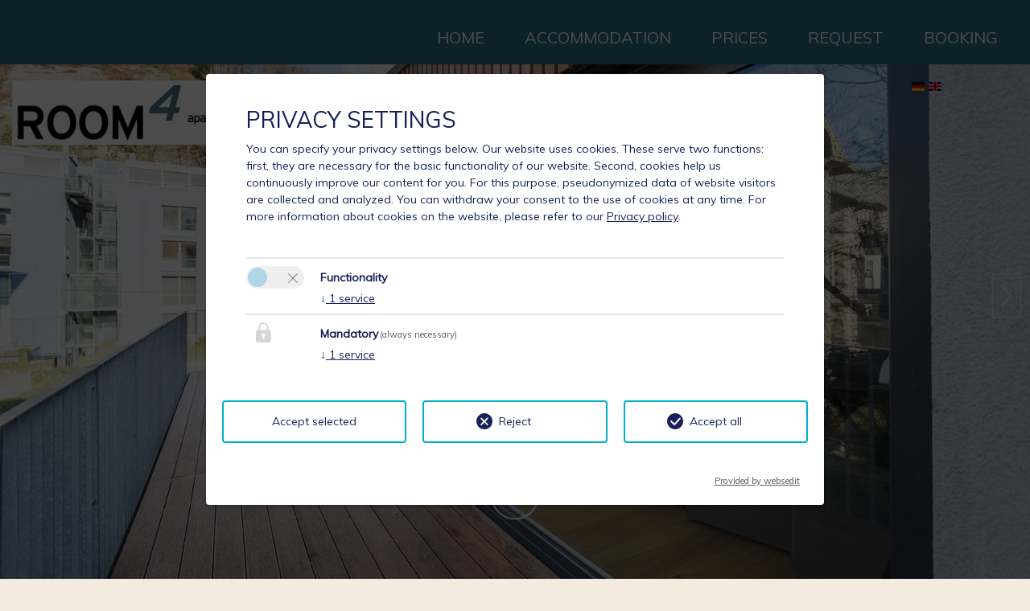

--- FILE ---
content_type: text/html; charset=utf-8
request_url: https://www.room-4.at/en/site-notice/
body_size: 6364
content:
<!DOCTYPE html><html dir="ltr" lang="en-US"><head><meta charset="utf-8"><!-- Easybooking zadego GmbH - www.easybooking.at This website is powered by TYPO3 - inspiring people to share! TYPO3 is a free open source Content Management Framework initially created by Kasper Skaarhoj and licensed under GNU/GPL. TYPO3 is copyright 1998-2026 of Kasper Skaarhoj. Extensions are copyright of their respective owners. Information and contribution at https://typo3.org/ --><meta name="generator" content="TYPO3 CMS"/><meta name="robots" content="INDEX,FOLLOW"/><meta name="viewport" content="width=device-width, initial-scale=1.0, maximum-scale=1"/><meta name="twitter:card" content="summary"/><meta name="google" content="notranslate"/><link rel="stylesheet" type="text/css" href="/typo3conf/ext/webx_easybooking_vorlage_basic/Resources/Public/Libraries/leaflet-1.5.1/leaflet.css?1637330624" media="all"><link rel="stylesheet" type="text/css" href="/typo3temp/assets/css/7015c8c4ac.css?1723108691" media="all"><link rel="stylesheet" type="text/css" href="/typo3conf/ext/webx_easybooking_vorlage_pero/Resources/Public/CSS/Libraries/bootstrap.min.css?1593601316" media="all"><link rel="stylesheet" type="text/css" href="/typo3conf/ext/webx_easybooking_vorlage_pero/Resources/Public/CSS/Libraries/supersized.css?1507541244" media="all"><link rel="stylesheet" type="text/css" href="/typo3conf/ext/webx_easybooking_vorlage_pero/Resources/Public/CSS/Libraries/supersized.shutter.css?1507541244" media="all"><link rel="stylesheet" type="text/css" href="/typo3conf/ext/webx_easybooking_vorlage_pero/Resources/Public/CSS/main.css?1697095337" media="all"><link rel="stylesheet" type="text/css" href="/typo3conf/ext/fancybox/Resources/Public/Libraries/fancybox/jquery.fancybox.min.css?1589983472" media="all"><link rel="stylesheet" type="text/css" href="/typo3conf/ext/webx_easybooking_vorlage_pero/Resources/Public/CSS/Libraries/Muli-font/css/Muli.css?1640271785" media="all"><link rel="stylesheet" type="text/css" href="/typo3conf/ext/webx_easybooking_vorlage_basic/Resources/Public/Libraries/fontawesome-6.6.0/css/all.min.css?1727691118" media="all"><link rel="stylesheet" type="text/css" href="/typo3conf/ext/webx_easybooking_vorlage_pero/Resources/Public/CSS/Libraries/jquery-ui-1.9.2/themes/base/jquery-ui.min.css?1640271912" media="all"><link rel="stylesheet" type="text/css" href="/typo3conf/ext/webx_easybooking_vorlage_pero/Resources/Public/CSS/Libraries/gutenberg.min.css?1640271941" media="print"><link rel="stylesheet" type="text/css" href="/fileadmin/templates/dce/Public/UniteGallery/themes/default/ug-theme-default.css?1631614868" media="all"><link rel="stylesheet" type="text/css" href="/fileadmin/templates/dce/Public/UniteGallery/unite-gallery.css?1631614865" media="all"><link rel="stylesheet" type="text/css" href="/fileadmin/userdaten/customerData/5160/override.css?1677857385" media="all"><link rel="stylesheet" type="text/css" href="/typo3conf/ext/we_cookie_consent/Resources/Public/Stylesheet/style.css?1718261990" media="all"><script src="/typo3conf/ext/webx_easybooking_vorlage_pero/Resources/Public/JavaScript/jquery-1.10.2/jquery.min.js?1640272259"></script><script src="/typo3conf/ext/webx_easybooking_vorlage_pero/Resources/Public/JavaScript/jquery-ui-1.10.2/ui/jquery-ui.min.js?1640272259"></script><script src="/typo3conf/ext/webx_easybooking_vorlage_pero/Resources/Public/JavaScript/jquery-ui-1.10.2/ui/jquery-ui-i18n.min.js?1640272259"></script><script> const storageName = 'klaro'; const translatedButtonTextCookieSettings = 'Customize privacy settings'; const cookieSettingsImgPathDefault = '/typo3conf/ext/we_cookie_consent/Resources/Public/Icons/icon_cookie_settings.svg'; const cookieSettingsImgPathHover = '/typo3conf/ext/we_cookie_consent/Resources/Public/Icons/icon_cookie_settings-hover.svg'; const cookieIconPermanentlyAvailable = '0'; const cookieExpiresAfterDays = 365; let allServiceSettings = []; let consenTypeObj = {}; let serviceSetting = {}; let serviceName = {}; let serviceIsTypeOfConsentMode = false; </script><script type="opt-in" data-type="text/javascript" data-name="other-28332"> let mymap; $(document).ready(function() { let lat = (window.sharedData.latitude); let lng = (window.sharedData.longitude); mymap = L.map("map_canvas", { dragging: !L.Browser.mobile }).setView([lat, lng], 12); mymap.scrollWheelZoom.disable(); L.tileLayer("https://{s}.tile.openstreetmap.org/{z}/{x}/{y}.png", { attribution: "&copy; <a href='https://www.openstreetmap.org/copyright'>OpenStreetMap</a> contributors" }).addTo(mymap); L.marker([lat, lng]).addTo(mymap).bindPopup(` <div style="width: 250px;"><b>${window.sharedData.contactName}</b><br /><br /> ${window.sharedData.contactAdress}<br /> ${window.sharedData.contactPostcode} ${window.sharedData.contactCity}<br /><br /> Tel.: ${window.sharedData.contactPhone}<br /> ${window.sharedData.contacteMail} </div> `); let popup = L.popup(); }); </script><title>&nbsp;&#124;&nbsp;Site notice</title><link rel="apple-touch-icon" href="/fileadmin/userdaten/customerData/5160/ci/favicon/apple-touch-icon-144x144.png"><link rel="apple-touch-icon" sizes="57x57" href="/fileadmin/userdaten/customerData/5160/ci/favicon/apple-touch-icon-57x57.png"><link rel="apple-touch-icon" sizes="72x72" href="/fileadmin/userdaten/customerData/5160/ci/favicon/android-chrome-72x72.png"><link rel="apple-touch-icon" sizes="114x114" href="/fileadmin/userdaten/customerData/5160/ci/favicon/apple-touch-icon-114x114.png"><link rel="apple-touch-icon" sizes="144x144" href="/fileadmin/userdaten/customerData/5160/ci/favicon/apple-touch-icon-144x144.png"><link rel="shortcut icon" href="/fileadmin/userdaten/customerData/5160/ci/favicon/favicon.ico"><meta name="msapplication-TileColor" content="#2b7187"><meta name="theme-color" content="#2b7187"><link rel="canonical" href="https://www.room-4.at/en/site-notice/"/><link rel="alternate" hreflang="de" href="https://www.room-4.at/impressum/"/><link rel="alternate" hreflang="en-US" href="https://www.room-4.at/en/site-notice/"/><link rel="alternate" hreflang="x-default" href="https://www.room-4.at/impressum/"/></head><body><nav class="navbar navbar-expand-md navbar-light navbar-default fixed-top"><div class="navbar-brand"><div id="logo"><a href="/"><img src="/fileadmin/userdaten/customerData/5160/ci/logo/csm-ROOM4-LOGO2-Zuschnitt-mittel-gleichma--ssig-e715059ed9.jpeg" alt=""/></a></div></div><button class="navbar-toggler collapsed" type="button" data-toggle="collapse" data-target="#navbarCollapse" aria-controls="navbarCollapse" aria-expanded="false" aria-label="Toggle navigation"><span class="navbar-toggler-icon"></span></button><div class="navbar-collapse collapse" id="navbarCollapse" style=""><ul class="nav ml-auto navbar-nav"><li><a href="/en/" title="Home">Home</a></li><li><a href="/en/accommodation/" title="Accommodation">Accommodation</a></li><li><a href="/en/prices/" title="Prices">Prices</a></li><li><a href="/en/request/" title="Request">Request</a></li><li><a href="/en/booking/" title="Booking">Booking</a></li></ul></div></nav><div id="homepage"><div class="container"><div id="pagetitle"><h1 class="page-title data-shrink-ready" style="letter-spacing: 7px;">Room 4 & 5 Apartments</h1><div class="additional_slider"></div></div><div id="language"><ul><li><a href="/impressum/"><img src="/typo3/sysext/core/Resources/Public/Icons/Flags/DE.png" title="Deutsch" alt="Deutsch"></a></li><li><a href="/en/site-notice/"><img src="/typo3/sysext/core/Resources/Public/Icons/Flags/GB.png" title="English" alt="English"></a></li></ul></div></div><a id="prevslide" class="load-item"></a><a id="nextslide" class="load-item"></a><a href="#content" class="down"></a></div><section id="content" class="section"><div class="container"><div id="c51354" class="frame frame-default frame-type-textpic frame-layout-"><a id="c51355"></a><header><h1 class=""> Site notice </h1></header><div class="ce-textpic ce-right ce-intext"><div class="ce-gallery" data-ce-columns="1" data-ce-images="1"><div class="ce-row"><div class="ce-column"><figure class="image"><a href="https://www.foerderverein-regionale-entwicklung.de/texte/seite.php?id=67742" title="Logo klimafreundliche Webseite" target="_blank" rel="noreferrer"><img class="image-embed-item" title="Logo klimafreundliche Webseite" alt="Logo klimafreundliche Webseite" src="/fileadmin/_processed_/4/c/csm_klimafreundliceh_webseite_8fc3b19686.jpg" width="300" height="92" loading="lazy"/></a></figure></div></div></div><div class="ce-bodytext"><p><b>Responsible for the content</b></p><p> Room 4 Apartments<br>SB Real GmbH<br>Untersbergstraße 2a<br>5020 Salzburg<br>Tel.: 43 660 743421<br><a href="mailto:info@room-4.at" title="E-Mail">info@room-4.at</a>&nbsp;<br><br></p><p><b>Image Copyright</b></p><p>&nbsp;<span style="box-sizing: border-box; color: rgb(0, 0, 0); text-decoration-line: none; outline: 0px; font-family: Verdana, Arial, Helvetica, sans-serif; ">&lt;link typo3 edit&gt;SB Real GmbH&nbsp;</span><br><br></p><p><b>Programming &amp; Design</b></p><p>Easybooking<br>zadego GmbH<br><a href="http://www.easybooking.eu/" title="Opens external link in new window" target="_blank" class="external-link-new-window" rel="noreferrer">www.easybooking.eu<br></a><br>Anton-Melzer-Straße 10<br>6020 Innsbruck - Austria</p></div></div></div><div class="contentbottom"></div></div></section><footer id="footer" ><section id="kontakt" class="section"><div class="container"><h5>Contact</h5><div class="row"><div class="col-12 col-md-4"><ul><li>Room 4 & 5 Apartments</li><li>SB Real GmbH</li><li>Untersbergstraße 2a</li><li>5020 Salzburg</li></ul></div><div class="col-12 col-md-4"><ul><li>Phone: <a href="tel:+43 (0) 660 7434218"> +43 (0) 660 7434218</a></li></ul></div><div class="col-12 col-md-4"><ul><li>E-Mail: <a href="mailto:info@room-4.at" title="E-Mail">info@room-4.at</a></li><li><a href="https://www.facebook.com/Room4Apartments/" target="_blank" title="Facebook" class="Facebook" >Facebook</a></li></ul></div></div></div></section><section id="smallsearch"><div class="container"><div class="eb_smallsearch"><div class="row"><form name='request' target="_top" class="form-inline"><input name="dbid" type="hidden" id="dbid" value="05160"/><input name="stepOne" value="on" type="hidden"/><div class="arrival col-12 col-md-3"><h3>request &amp; booking</h3></div><div class="arrival col-12 col-md-3"><input name="arrivalDate" id="arrivalDate" placeholder="Arrival" class="datepicker" ></div><div class="departure col-12 col-md-3"><input name="departureDate" id="departureDate" placeholder="Departure" class="datepicker" ></div><div class="search col-12 col-md-3"><input class="submitButton anfrage" type="submit" formaction="/en/request/" formmethod="get" value="Request" id="SearchButton"><input class="submitButton buchen" type="submit" formaction="/en/booking/" formmethod="get" value="Booking" id="SearchButtonbuchen"></div></form></div></div></div></section><section id="map"><div id='map_canvas'><div class="changecookiepreferences" style="display:flex;">Please activate the “Functionality” option in the cookie settings for the correct map display <a href="#" class="btn btn-primary btn-lg js-showConsentModal">Cookie preferences</a></div></div></section><section id="footernav"><div class="container"><a href="/en/site-notice/" title="Site notice">Site notice</a> | 2026 by <a href="https://www.easybooking.eu/produkte/webseiten?utm_source=ebkundenwebsite&utm_medium=kundenfooterlink&utm_campaign=footerpromo&utm_id=campaign" target="_blank" rel="nofollow">easybooking</a></div></section></footer><div class="slider"><div class="slide"><img src="/fileadmin/_processed_/e/c/csm_001-201801220625015227471_PrivatTerrasse_Skylounge_b0ac264b0f.jpg" width="1600" height="1067" alt="" ></div><div class="slide"><img src="/fileadmin/_processed_/e/c/csm_002-201801220625011347022_Skylounge_2_256021ee4c.jpg" width="1600" height="1067" alt="" ></div><div class="slide"><img src="/fileadmin/_processed_/8/3/csm_003-201801220625032350583_Perfect_Harmony_6_b5ff5bce56.jpg" width="1600" height="1067" alt="" ></div><div class="slide"><img src="/fileadmin/_processed_/9/6/csm_004-201802080412557620104_Gebaudeansicht_Terrassen_Poolseite_c7ebf567ef.jpg" width="550" height="448" alt="" ></div><div class="slide"><img src="/fileadmin/_processed_/b/e/csm_005-201801220625039174735_Skylounge_11_841dd0e0be.jpg" width="1600" height="1067" alt="" ></div><div class="slide"><img src="/fileadmin/_processed_/8/f/csm_006-201801220625067533266_Skylounge_6_4fc96670f7.jpg" width="1600" height="1067" alt="" ></div><div class="slide"><img src="/fileadmin/_processed_/d/5/csm_007-201801220625077989697_Perfect_Harmony_5_38f550c18e.jpg" width="1600" height="1067" alt="" ></div><div class="slide"><img src="/fileadmin/_processed_/4/e/csm_008-201802080412562616418_Pool_und_Terrasse_bei_Nacht_1d1939b00a.jpg" width="1400" height="933" alt="" ></div><div class="slide"><img src="/fileadmin/_processed_/0/f/csm_009-201801220625108958319_Skylounge_10_56ad6a0b50.jpg" width="1600" height="1067" alt="" ></div><div class="slide"><img src="/fileadmin/_processed_/7/7/csm_010-2018012206250997249610_Little_Piece_of_Heaven_4_9eb67a2f02.jpg" width="1600" height="1067" alt="" ></div><div class="slide"><img src="/fileadmin/_processed_/5/7/csm_011-2018012206251575990611_Perfect_Harmony_9_e84af3687e.jpg" width="1600" height="1067" alt="" ></div><div class="slide"><img src="/fileadmin/_processed_/1/e/csm_012-2018012206251602134212_Skylounge_4_c6f846c7c0.jpg" width="1600" height="1067" alt="" ></div><div class="slide"><img src="/fileadmin/_processed_/0/4/csm_013-2018012206251934378213_PrivatTerrasse_Skylounge_8d7aa4d68c.jpg" width="1600" height="1067" alt="" ></div><div class="slide"><img src="/fileadmin/_processed_/b/5/csm_014-2018012206251796146714_Happy_Days_1_cd299fa23b.jpg" width="1600" height="1067" alt="" ></div><div class="slide"><img src="/fileadmin/_processed_/e/8/csm_015-2018012206252524214415_Perfect_Harmony_7_2d4dac5637.jpg" width="1600" height="1067" alt="" ></div><div class="slide"><img src="/fileadmin/_processed_/1/e/csm_016-2018012206252418514816_Gebaudeansicht_Terrassen_Poolseite_965800b043.jpg" width="2000" height="1333" alt="" ></div><div class="slide"><img src="/fileadmin/_processed_/0/0/csm_017-2018012206252827498617_Happy_Days_4_4334402a5d.jpg" width="1600" height="1067" alt="" ></div><div class="slide"><img src="/fileadmin/_processed_/0/e/csm_018-2018012206252903119918_Skylounge_8_47f99816d0.jpg" width="1600" height="1067" alt="" ></div><div class="slide"><img src="/fileadmin/_processed_/e/8/csm_019-2018012206283354843719_Happy_Days_15_23ef402d2f.jpg" width="1600" height="1067" alt="" ></div><div class="slide"><img src="/fileadmin/_processed_/4/8/csm_020-2018012206253416177021_Little_Piece_of_Heaven_5639672915.jpg" width="1600" height="1067" alt="" ></div><div class="slide"><img src="/fileadmin/_processed_/8/f/csm_021-2018012206254107448722_Perfect_Harmony_1_2013f15122.jpg" width="1600" height="1067" alt="" ></div><div class="slide"><img src="/fileadmin/_processed_/d/0/csm_022-2018012206254365072923_Little_Piece_of_Heaven_5_f890bb131f.jpg" width="1800" height="992" alt="" ></div><div class="slide"><img src="/fileadmin/_processed_/3/a/csm_023-2018012206254449691724_Happy_Days_3_4d58550a14.jpg" width="1600" height="1067" alt="" ></div><div class="slide"><img src="/fileadmin/_processed_/c/1/csm_024-2018012206254832706825_PrivatTerrasse_Skylounge_0c30116162.jpg" width="1600" height="1067" alt="" ></div><div class="slide"><img src="/fileadmin/_processed_/4/b/csm_025-2018012206254734791226_Skylounge_1_11dc03bfff.jpg" width="1600" height="1067" alt="" ></div><div class="slide"><img src="/fileadmin/_processed_/b/d/csm_026-2018012206255018699527_Happy_Days_10_802ce2850b.jpg" width="1600" height="1067" alt="" ></div><div class="slide"><img src="/fileadmin/_processed_/7/f/csm_027-2018012206255131400828_Skylounge_3_2c2786a406.jpg" width="1600" height="1067" alt="" ></div><div class="slide"><img src="/fileadmin/_processed_/8/b/csm_028-2018012206255378827929_Skylounge_16_3b55e45b4b.jpg" width="1600" height="1116" alt="" ></div><div class="slide"><img src="/fileadmin/_processed_/8/e/csm_029-2018012206255436919930_Little_Piece_of_Heaven_2_af1749e1eb.jpg" width="1600" height="1067" alt="" ></div><div class="slide"><img src="/fileadmin/_processed_/6/b/csm_030-2018012206255686603531_Skylounge_9_c723d5dc73.jpg" width="1600" height="1067" alt="" ></div><div class="slide"><img src="/fileadmin/_processed_/6/d/csm_031-2018012206255679158933_Perfect_Harmony_2_cf0689677b.jpg" width="1600" height="1067" alt="" ></div><div class="slide"><img src="/fileadmin/_processed_/2/5/csm_032-2018012206255859924634_Perfect_Harmony_14_714d80d377.jpg" width="1600" height="1067" alt="" ></div><div class="slide"><img src="/fileadmin/_processed_/4/7/csm_033-2018012206255972641335_Skylounge_5_b2250377c9.jpg" width="1600" height="1067" alt="" ></div><div class="slide"><img src="/fileadmin/_processed_/b/1/csm_034-2018012206260367612936_Happy_Days_14_2e093e0f27.jpg" width="1600" height="1067" alt="" ></div><div class="slide"><img src="/fileadmin/_processed_/6/e/csm_035-2018012206323360470537_Terrasse_Up_in_the_Air_5834c2abb9.jpg" width="3000" height="2000" alt="" ></div><div class="slide"><img src="/fileadmin/_processed_/b/f/csm_036-2018012206260725214638_Happy_Days_2_9d238ed338.jpg" width="1600" height="1067" alt="" ></div><div class="slide"><img src="/fileadmin/_processed_/f/f/csm_037-2018012206260693901839_Perfect_Harmony_15_618baebca5.jpg" width="1600" height="1067" alt="" ></div><div class="slide"><img src="/fileadmin/_processed_/b/f/csm_038-2018020804201389680240_Skylounge_7_507a5de92d.jpg" width="1600" height="1067" alt="" ></div></div><div class="tx-we-cookie-consent"></div><script src="/typo3conf/ext/webx_easybooking_vorlage_basic/Resources/Public/Libraries/mapjs.js?1697445488"></script><script src="/typo3conf/ext/fancybox/Resources/Public/Libraries/fancybox/jquery.fancybox.min.js?1589983472"></script><script src="/typo3conf/ext/webx_easybooking_vorlage_basic/Resources/Public/Libraries/bootstrap.bundle.min.js?1594987624"></script><script src="/typo3conf/ext/webx_easybooking_vorlage_pero/Resources/Public/JavaScript/supersized/supersized.3.2.7.min.js?1507541244"></script><script src="/typo3conf/ext/webx_easybooking_vorlage_pero/Resources/Public/JavaScript/supersized/jquery.easing.min.js?1507541244"></script><script src="/typo3conf/ext/webx_easybooking_vorlage_pero/Resources/Public/JavaScript/supersized/supersized.shutter.min.js?1507541244"></script><script src="/typo3conf/ext/webx_easybooking_vorlage_pero/Resources/Public/JavaScript/supersized/supersized-images.js?1572006786"></script><script src="https://easy-booking.at/plugins/smallsearch/ebSmallsearch.js"></script><script src="/fileadmin/templates/dce/Public/UniteGallery/js/unitegallery.min.js?1631614866"></script><script src="/fileadmin/templates/dce/Public/UniteGallery/themes/carousel/ug-theme-carousel.js?1631614868"></script><script src="/fileadmin/templates/dce/Public/UniteGallery/themes/default/ug-theme-default.js?1631614868"></script><script src="/fileadmin/templates/dce/Public/UniteGallery/themes/grid/ug-theme-grid.js?1631614868"></script><script src="/fileadmin/templates/dce/Public/UniteGallery/themes/slider/ug-theme-slider.js?1631614868"></script><script src="/fileadmin/templates/dce/Public/UniteGallery/themes/tiles/ug-theme-tiles.js?1631614868"></script><script src="/fileadmin/templates/dce/Public/UniteGallery/themes/tilesgrid/ug-theme-tilesgrid.js?1631614868"></script><script src="/fileadmin/templates/dce/Public/UniteGallery/themes/compact/ug-theme-compact.js?1631614867"></script><script src="/typo3conf/ext/webx_easybooking_vorlage_basic/Resources/Public/Libraries/leaflet-1.5.1/leaflet.js?1637330624" crossorigin="anonymous"></script><script src="/typo3conf/ext/webx_easybooking_vorlage_pero/Resources/Public/JavaScript/main.js?1697102606"></script><script src="/typo3conf/ext/we_cookie_consent/Resources/Public/JavaScript/Controller/ConsentController.js?1718261990"></script><script src="/typo3conf/ext/we_cookie_consent/Resources/Public/JavaScript/HoverCookie/ConsentCookieSettings.js?1718261990"></script><script> /*<![CDATA[*/ /*TS_inlineFooter*/ jQuery(function($){$.datepicker.setDefaults($.datepicker.regional['de']);});var clientSliderOptions = {}; /*]]>*/ </script><script>var klaroConfig = {"acceptAll":true,"additionalClass":"","cookieDomain":"","cookieExpiresAfterDays":"365","default":false,"elementID":"klaro","groupByPurpose":true,"hideDeclineAll":false,"hideLearnMore":false,"htmlTexts":true,"lang":"en","mustConsent":true,"poweredBy":"https:\/\/consent.websedit.de","privacyPolicy":"","storageMethod":"cookie","storageName":"klaro","stylePrefix":"klaro we_cookie_consent notice--center-floated","testing":false,"consentMode":false,"consentModev2":true,"translations":{"en":{"consentModal":{"title":"Privacy settings","description":"You can specify your privacy settings below."},"privacyPolicy":{"text":"Our website uses cookies. These serve two functions: first, they are necessary for the basic functionality of our website. Second, cookies help us continuously improve our content for you. For this purpose, pseudonymized data of website visitors are collected and analyzed. You can withdraw your consent to the use of cookies at any time. For more information about cookies on the website, please refer to our {privacyPolicy}.","name":"Privacy policy"},"consentNotice":{"description":"Our website uses cookies. These serve two functions: first, they are necessary for the basic functionality of our website. Second, cookies help us continuously improve our content for you. For this purpose, pseudonymized data of website visitors are collected and analyzed. You can withdraw your consent to the use of cookies at any time.","changeDescription":"Since your last visit there have been changes to the privacy settings. Please update your settings.","learnMore":"Edit settings"},"contextualConsent":{"acceptOnce":"Yes","acceptAlways":"Always","description":"Do you want to load external content supplied by {title}?"},"service":{"disableAll":{"title":"Accept all","description":"You have the right to revoke your consent at any time, either individually or in its entirety. If consents to data processing are revoked, the data that were legally collected up to the revocation can still be processed by the provider."},"optOut":{"title":"(Opt-Out)","description":"This application is loaded by default (but you can disable it)"},"required":{"title":"(always necessary)","description":"This application is always required"},"purpose":"Purpose","purposes":"Purposes"},"purposes":{"unknown":"Not assigned","mandatory":{"title":"Mandatory","description":""},"functionality":{"title":"Functionality","description":""}},"ok":"Accept","save":"Save settings","acceptAll":"Accept all","acceptSelected":"Accept selected","decline":"Reject","close":"Close","openConsent":"Customize privacy settings","poweredBy":"Provided by websedit"}},"services":[],"purposeOrder":["functionality","mandatory","unknown"]}</script><script> klaroConfig.services.push({ name: 'other-28333', title: 'Cookie Consent', description: 'It stores your consent to use cookies.', default: true, defaultIfNoConsent: true, required: true, optOut: false, translations: {'en':{'title':'Cookie Consent'}}, purposes: ['mandatory'], cookies: [], callback: ConsentApp.consentChanged, ownCallback:'', gtm:{trigger:'',variable:''} }); </script><script> klaroConfig.services.push({ name: 'other-28332', title: 'Open Street Map', description: 'To store the user\'s consent for loading OpenStreetMap.', default: false, defaultIfNoConsent: true, required: false, optOut: false, translations: {'en':{'title':'Open Street Map'}}, purposes: ['functionality'], cookies: [], callback: ConsentApp.consentChanged, ownCallback:'', gtm:{trigger:'',variable:''} }); </script><script src="/typo3conf/ext/we_cookie_consent/Resources/Public/Library/klaro/klaro.js"></script><script> (function() { window.sharedData = { latitude: "47.798424956382135", longitude: "13.034947419496195", contactName: "SB Real GmbH", contactAdress: "Untersbergstraße 2a", contactPostcode: "5020", contactCity: "Salzburg", contactPhone: "+43 (0) 660 7434218", contacteMail: "info@room-4.at", tileLayer: "{$tileLayer}" }; })(); </script></body></html>

--- FILE ---
content_type: text/css; charset=utf-8
request_url: https://www.room-4.at/fileadmin/userdaten/customerData/5160/override.css?1677857385
body_size: 54
content:
#c98732 img, #c98733 img {
    position: absolute;
    margin-top: 80px;
    margin-left: -340px;
    z-index: 999 !important;
}
#logo img {
    max-height: 80px;
    position: relative;
    top: 100px;
}
#content {
    text-align: left;
}
#content h1 {
    text-align: center !important;
}
#homepage .container .page-title {
    display: none;
}
.navbar-default {
    background: #2B7187;
    border: none !important;
    height: 80px;
}
.navbar-default li a {
    color: #FFFFFF !important;
}
.navbar-default .navbar-nav > li > a {
    font-size: 20px;
    padding-left: 25px;
    padding-right: 25px;
    padding-top: 32px;
    padding-bottom: 28px;
    background: #2B7187;
}
.navbar-default .navbar-nav > li > a:hover, .navbar-default .navbar-nav > li > a:focus {
    color: #2B7187 !important;
    background-color: #FFFFFF;
}
.navbar-default .navbar-nav > .active > a, .navbar-default .navbar-nav > .active > a:hover, .navbar-default .navbar-nav > .active > a:focus {
    color: #FFFFFF !important;
    background-color: #00A691;
}
pagetitle{
    display: none;
}
h1, h3, h5, strong {
    color: #2B7187;
}
#content b, strong {
    font-weight: bolder;
    color: #2B7187;
}
#logoimg {
    margin-top: 15px;
}
.tab-v1 .nav-tabs {
    border: none;
}
.tab-v1 .nav-tabs > li {
    width: 30%;
    margin-bottom: 0px;
    border-bottom: 1px solid #2B7187;
    padding-bottom: 10px;
    border-bottom: 1px solid #2B7187;
}
.tab-v1 .nav-tabs > li > a {
    margin-right: 0px;
    border: #000;
    border-radius: 0px 0px 0 0;
    text-align: center;
    color: #2B7187;
}
.tab-v1 .nav-tabs > li.active > a {
    background-color:#2B7187 !important;
    color: #FFFFFF !important;
    border: none;
    border-bottom-color: transparent;
}
.tab-v1 .nav-tabs > li > a:hover {
    background-color: #00A691 !important;
    color: #FFFFFF !important;
    border-left: 1px solid #2B7187;
    border-right: 1px solid #2B7187;
}
.tab-v1 .nav-tabs {
    text-align: center;
    margin-top: 20px;
}
#contentpriceOmeter {
    background: transparent radial-gradient(ellipse at center center , #006D77 -70%, #192025 100%) repeat scroll 0% 0%;
    color: #FFFFFF;
}
.eb-selectric .label {
    color: #FFFFFF !important;
}
#smallsearch {
    background: #2B7187;
}
.eb_smallsearch .anfrage {
    background: #FFFFFF;
    color: #2B7187;
}
.eb_smallsearch .anfrage:hover {
    background: #00A691;
    color: #FFFFFF;
}
.eb_smallsearch .buchen {
    background: #FFFFFF;
    color: #2B7187;
}
.eb_smallsearch .buchen:hover {
    background: #00A691;
    color: #FFFFFF;
}
.EBCTG-btn-default, a.EBCTG-btn-default, a:link.EBCTG-btn-default {
    color: #2B7187 !important;
    border-color: #2B7187 !important;
}
#footernav a {
    color: #FFFFFF;
    text-decoration: none;
}
#footernav a:hover {
    color: #000000;
}
#homepage .container #language {
    position: absolute;
    right: 40px;
    top: 95px;
}
#language a img {
    width: 20px;
}
#footernav, #map {
    background: #2B7187;
}
.eb-priceometer .eb-priceometer-priceinfo p.eb-priceometer-editable-large {
    color: #000000;
}
.eb-priceometer .eb-priceometer-priceinfo p.eb-priceometer-editable-small {
    color: #000000;
}
#mapLink a {
    background: #2B7187;
    color: #FFFFFF;
}
#mapLink a:hover {
    background: #FFFFFF;
    color: #2B7187;
    border: 1px solid #2B7187;
    text-decoration: none;
}
@media screen and (max-width:991px){
    .tab-v1 .nav-tabs > li {
    width: 50%;
    }
}
@media screen and (max-width:500px){
    .tab-v1 .nav-tabs > li {
    width: 100%;
    }
}
@media screen and (max-width:600px){
    .tab-v1 .col-xs-6 {
    width: 100%;
    }
}
@media screen and (max-width:767px){
    .navbar-default .navbar-nav > li > a {
    padding: 17px 22px;
    }
}
@media screen and (max-width:1860px){
    #c98732 img, #c98733 img {
    margin-left: -260px;
    }
}
@media screen and (max-width:1720px){
    #c98732 img, #c98733 img {
    margin-left: -200px;
    }
}
@media screen and (max-width:1650px){
    #c98732 img, #c98733 img {
    margin-left: -160px;
    }
}
@media screen and (max-width:1520px){
    #c98732 img, #c98733 img {
    margin-left: -80px;
    }
}
@media screen and (max-width:1320px){
    #c98732 img, #c98733 img {
    margin-left: -10px;
    }
}
@media screen and (max-width:1220px){
    #c98732 img, #c98733 img {
    margin-left: 40px;
    }
}
.navbar-default .navbar-nav > li > a {
    padding-bottom: 18px !important;
}

--- FILE ---
content_type: application/javascript; charset=utf-8
request_url: https://www.room-4.at/fileadmin/templates/dce/Public/UniteGallery/themes/tiles/ug-theme-tiles.js?1631614868
body_size: 798
content:

if(typeof g_ugFunctions != "undefined")
	g_ugFunctions.registerTheme("tiles");
else 
	jQuery(document).ready(function(){g_ugFunctions.registerTheme("tiles")});


/**
 * Grid gallery theme
 */
function UGTheme_tiles(){

	var t = this;
	var g_gallery = new UniteGalleryMain(), g_objGallery, g_objects, g_objWrapper; 
	var g_tiles = new UGTiles(), g_lightbox = new UGLightbox(), g_objPreloader, g_objTilesWrapper;
	var g_functions = new UGFunctions(), g_objTileDesign = new UGTileDesign();
	
	var g_options = {
			theme_enable_preloader: true,		//enable preloader circle
			theme_preloading_height: 200,		//the height of the preloading div, it show before the gallery
			theme_preloader_vertpos: 100,		//the vertical position of the preloader
			theme_gallery_padding: 0,			//the horizontal padding of the gallery from the sides
			theme_appearance_order: "normal",	//normal, shuffle, keep - the appearance order of the tiles. applying only to columns type
			theme_auto_open:null				//auto open lightbox at start
	};
	
	var g_defaults = {
			gallery_width: "100%"
	};
	
	//temp variables
	var g_temp = {
			showPreloader: false
	};
	
	
	/**
	 * Init the theme
	 */
	function initTheme(gallery, customOptions){
		
		g_gallery = gallery;
		
		//set default options
		g_options = jQuery.extend(g_options, g_defaults);
		
		//set custom options
		g_options = jQuery.extend(g_options, customOptions);
		
		modifyOptions();
		
		//set gallery options
		g_gallery.setOptions(g_options);
		
		g_gallery.setFreestyleMode();
		
		g_objects = gallery.getObjects();
		
		//get some objects for local use
		g_objGallery = jQuery(gallery);		
		g_objWrapper = g_objects.g_objWrapper;
		
		//init objects
		g_tiles.init(gallery, g_options);
		g_lightbox.init(gallery, g_options);
		
		g_objTileDesign = g_tiles.getObjTileDesign();

		
	}
	
	
	/**
	 * modift options
	 */
	function modifyOptions(){
		
		if(g_options.theme_enable_preloader == true)
			g_temp.showPreloader = true;
		
		switch(g_options.theme_appearance_order){
			default:
			case "normal":
			break;
			case "shuffle":
				g_gallery.shuffleItems();
			break;
			case "keep":
				g_options.tiles_keep_order = true;
			break;
		}
		
	}

	
	/**
	 * set gallery html elements
	 */
	function setHtml(){
		
		//add html elements
		g_objWrapper.addClass("ug-theme-tiles");
		
		g_objWrapper.append("<div class='ug-tiles-wrapper' style='position:relative'></div>");
		
		//add preloader
		if(g_temp.showPreloader == true){
			g_objWrapper.append("<div class='ug-tiles-preloader ug-preloader-trans'></div>");
			g_objPreloader = g_objWrapper.children(".ug-tiles-preloader");
			g_objPreloader.fadeTo(0,0);
		}
		
		g_objTilesWrapper = g_objWrapper.children(".ug-tiles-wrapper");
		
		//set padding
		if(g_options.theme_gallery_padding)
			g_objWrapper.css({
				"padding-left":g_options.theme_gallery_padding+"px",
				"padding-right":g_options.theme_gallery_padding+"px"
			});
		
		g_tiles.setHtml(g_objTilesWrapper);
		g_lightbox.putHtml();
	}
	
	/**
	 * actually run the theme
	 */
	function actualRun(){
		
		//set preloader mode
		if(g_objPreloader){
			g_objPreloader.fadeTo(0,1);
			g_objWrapper.height(g_options.theme_preloading_height);
			g_functions.placeElement(g_objPreloader, "center", g_options.theme_preloader_vertpos);
		}
		
		initEvents();
		
		g_tiles.run();
		g_lightbox.run();
		
	}

	
	/**
	 * run the theme
	 */
	function runTheme(){
		
		setHtml();
		
		actualRun();
		
	}
	
	
	
	/**
	 * init size of the thumbs panel
	 */
	function initThumbsPanel(){
		
		//set size:
		var objGallerySize = g_gallery.getSize();
			
		if(g_temp.isVertical == false)			
			g_objPanel.setWidth(objGallerySize.width);
		else
			g_objPanel.setHeight(objGallerySize.height);
		
		g_objPanel.run();
	}
	
	
	/**
	 * on tile click - open lightbox
	 */
	function onTileClick(data, objTile){
		
		objTile = jQuery(objTile);		
		
		var objItem = g_objTileDesign.getItemByTile(objTile);
		var index = objItem.index;		
		
		g_lightbox.open(index);
	}
	
	
	/**
	 * before items request: hide items, show preloader
	 */
	function onBeforeReqestItems(){
				
		g_objTilesWrapper.hide();
		
		if(g_objPreloader){
			g_objPreloader.show();
		
			var preloaderSize = g_functions.getElementSize(g_objPreloader);
			var galleryHeight = preloaderSize.bottom + 30;
			
			g_objWrapper.height(galleryHeight);
		}
		
	}

	/**
	 * open lightbox at start if needed
	 */
	function onLightboxInit(){

		if(g_options.theme_auto_open !== null){
			g_lightbox.open(g_options.theme_auto_open);
			g_options.theme_auto_open = null;
		}
		
	}
	
	
	/**
	 * init buttons functionality and events
	 */
	function initEvents(){
		
		//remove preloader on tiles first placed
		if(g_objPreloader){
			
			g_gallery.onEvent(g_tiles.events.TILES_FIRST_PLACED, function(){
				
				g_objWrapper.height("auto");
				g_objPreloader.hide();
			});			
		}
		
		jQuery(g_objTileDesign).on(g_objTileDesign.events.TILE_CLICK, onTileClick);
		
		g_objGallery.on(g_gallery.events.GALLERY_BEFORE_REQUEST_ITEMS, onBeforeReqestItems);

		jQuery(g_lightbox).on(g_lightbox.events.LIGHTBOX_INIT, onLightboxInit);

	}
	
	
	/**
	 * destroy the theme
	 */
	this.destroy = function(){
				
		jQuery(g_objTileDesign).off(g_objTileDesign.events.TILE_CLICK);
		
		g_gallery.destroyEvent(g_tiles.events.TILES_FIRST_PLACED);
				
		g_objGallery.off(g_gallery.events.GALLERY_BEFORE_REQUEST_ITEMS);

		jQuery(g_lightbox).off(g_lightbox.events.LIGHTBOX_INIT);
		
		g_tiles.destroy();
		g_lightbox.destroy();
	}
	
	
	/**
	 * run the theme setting
	 */
	this.run = function(){
		
		runTheme();
	}
	
	
	/**
	 * add items
	 */
	this.addItems = function(){
		
		g_tiles.runNewItems();
	}
	
	
	/**
	 * init 
	 */
	this.init = function(gallery, customOptions){
				
		initTheme(gallery, customOptions);
		
	}
	
	
}


--- FILE ---
content_type: text/javascript; charset=UTF-8
request_url: https://www.easy-booking.at/ebPlugins/smallSearch/jsonpAPI.php?callback=jQuery110208126203365495837_1768451820312&cid=5160&apiCall=logFrontEnd&logEvent=SmallSearch&logAction=init&_=1768451820313
body_size: 95
content:
jQuery110208126203365495837_1768451820312({"code":"error","message":"Params error"})